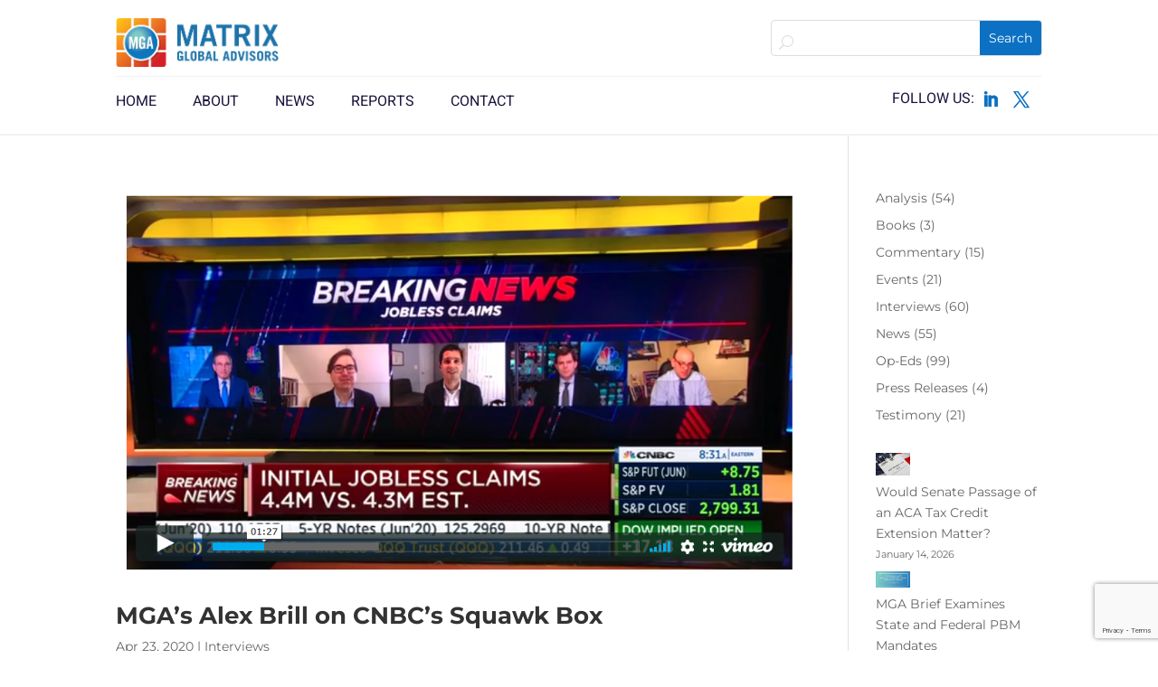

--- FILE ---
content_type: text/html; charset=utf-8
request_url: https://www.google.com/recaptcha/api2/anchor?ar=1&k=6LdDN6MfAAAAAAgDy5Z3kjZUS80fw16bBaSe_-0L&co=aHR0cHM6Ly9nZXRtZ2EuY29tOjQ0Mw..&hl=en&v=PoyoqOPhxBO7pBk68S4YbpHZ&size=invisible&anchor-ms=20000&execute-ms=30000&cb=bzu8vt13md58
body_size: 48504
content:
<!DOCTYPE HTML><html dir="ltr" lang="en"><head><meta http-equiv="Content-Type" content="text/html; charset=UTF-8">
<meta http-equiv="X-UA-Compatible" content="IE=edge">
<title>reCAPTCHA</title>
<style type="text/css">
/* cyrillic-ext */
@font-face {
  font-family: 'Roboto';
  font-style: normal;
  font-weight: 400;
  font-stretch: 100%;
  src: url(//fonts.gstatic.com/s/roboto/v48/KFO7CnqEu92Fr1ME7kSn66aGLdTylUAMa3GUBHMdazTgWw.woff2) format('woff2');
  unicode-range: U+0460-052F, U+1C80-1C8A, U+20B4, U+2DE0-2DFF, U+A640-A69F, U+FE2E-FE2F;
}
/* cyrillic */
@font-face {
  font-family: 'Roboto';
  font-style: normal;
  font-weight: 400;
  font-stretch: 100%;
  src: url(//fonts.gstatic.com/s/roboto/v48/KFO7CnqEu92Fr1ME7kSn66aGLdTylUAMa3iUBHMdazTgWw.woff2) format('woff2');
  unicode-range: U+0301, U+0400-045F, U+0490-0491, U+04B0-04B1, U+2116;
}
/* greek-ext */
@font-face {
  font-family: 'Roboto';
  font-style: normal;
  font-weight: 400;
  font-stretch: 100%;
  src: url(//fonts.gstatic.com/s/roboto/v48/KFO7CnqEu92Fr1ME7kSn66aGLdTylUAMa3CUBHMdazTgWw.woff2) format('woff2');
  unicode-range: U+1F00-1FFF;
}
/* greek */
@font-face {
  font-family: 'Roboto';
  font-style: normal;
  font-weight: 400;
  font-stretch: 100%;
  src: url(//fonts.gstatic.com/s/roboto/v48/KFO7CnqEu92Fr1ME7kSn66aGLdTylUAMa3-UBHMdazTgWw.woff2) format('woff2');
  unicode-range: U+0370-0377, U+037A-037F, U+0384-038A, U+038C, U+038E-03A1, U+03A3-03FF;
}
/* math */
@font-face {
  font-family: 'Roboto';
  font-style: normal;
  font-weight: 400;
  font-stretch: 100%;
  src: url(//fonts.gstatic.com/s/roboto/v48/KFO7CnqEu92Fr1ME7kSn66aGLdTylUAMawCUBHMdazTgWw.woff2) format('woff2');
  unicode-range: U+0302-0303, U+0305, U+0307-0308, U+0310, U+0312, U+0315, U+031A, U+0326-0327, U+032C, U+032F-0330, U+0332-0333, U+0338, U+033A, U+0346, U+034D, U+0391-03A1, U+03A3-03A9, U+03B1-03C9, U+03D1, U+03D5-03D6, U+03F0-03F1, U+03F4-03F5, U+2016-2017, U+2034-2038, U+203C, U+2040, U+2043, U+2047, U+2050, U+2057, U+205F, U+2070-2071, U+2074-208E, U+2090-209C, U+20D0-20DC, U+20E1, U+20E5-20EF, U+2100-2112, U+2114-2115, U+2117-2121, U+2123-214F, U+2190, U+2192, U+2194-21AE, U+21B0-21E5, U+21F1-21F2, U+21F4-2211, U+2213-2214, U+2216-22FF, U+2308-230B, U+2310, U+2319, U+231C-2321, U+2336-237A, U+237C, U+2395, U+239B-23B7, U+23D0, U+23DC-23E1, U+2474-2475, U+25AF, U+25B3, U+25B7, U+25BD, U+25C1, U+25CA, U+25CC, U+25FB, U+266D-266F, U+27C0-27FF, U+2900-2AFF, U+2B0E-2B11, U+2B30-2B4C, U+2BFE, U+3030, U+FF5B, U+FF5D, U+1D400-1D7FF, U+1EE00-1EEFF;
}
/* symbols */
@font-face {
  font-family: 'Roboto';
  font-style: normal;
  font-weight: 400;
  font-stretch: 100%;
  src: url(//fonts.gstatic.com/s/roboto/v48/KFO7CnqEu92Fr1ME7kSn66aGLdTylUAMaxKUBHMdazTgWw.woff2) format('woff2');
  unicode-range: U+0001-000C, U+000E-001F, U+007F-009F, U+20DD-20E0, U+20E2-20E4, U+2150-218F, U+2190, U+2192, U+2194-2199, U+21AF, U+21E6-21F0, U+21F3, U+2218-2219, U+2299, U+22C4-22C6, U+2300-243F, U+2440-244A, U+2460-24FF, U+25A0-27BF, U+2800-28FF, U+2921-2922, U+2981, U+29BF, U+29EB, U+2B00-2BFF, U+4DC0-4DFF, U+FFF9-FFFB, U+10140-1018E, U+10190-1019C, U+101A0, U+101D0-101FD, U+102E0-102FB, U+10E60-10E7E, U+1D2C0-1D2D3, U+1D2E0-1D37F, U+1F000-1F0FF, U+1F100-1F1AD, U+1F1E6-1F1FF, U+1F30D-1F30F, U+1F315, U+1F31C, U+1F31E, U+1F320-1F32C, U+1F336, U+1F378, U+1F37D, U+1F382, U+1F393-1F39F, U+1F3A7-1F3A8, U+1F3AC-1F3AF, U+1F3C2, U+1F3C4-1F3C6, U+1F3CA-1F3CE, U+1F3D4-1F3E0, U+1F3ED, U+1F3F1-1F3F3, U+1F3F5-1F3F7, U+1F408, U+1F415, U+1F41F, U+1F426, U+1F43F, U+1F441-1F442, U+1F444, U+1F446-1F449, U+1F44C-1F44E, U+1F453, U+1F46A, U+1F47D, U+1F4A3, U+1F4B0, U+1F4B3, U+1F4B9, U+1F4BB, U+1F4BF, U+1F4C8-1F4CB, U+1F4D6, U+1F4DA, U+1F4DF, U+1F4E3-1F4E6, U+1F4EA-1F4ED, U+1F4F7, U+1F4F9-1F4FB, U+1F4FD-1F4FE, U+1F503, U+1F507-1F50B, U+1F50D, U+1F512-1F513, U+1F53E-1F54A, U+1F54F-1F5FA, U+1F610, U+1F650-1F67F, U+1F687, U+1F68D, U+1F691, U+1F694, U+1F698, U+1F6AD, U+1F6B2, U+1F6B9-1F6BA, U+1F6BC, U+1F6C6-1F6CF, U+1F6D3-1F6D7, U+1F6E0-1F6EA, U+1F6F0-1F6F3, U+1F6F7-1F6FC, U+1F700-1F7FF, U+1F800-1F80B, U+1F810-1F847, U+1F850-1F859, U+1F860-1F887, U+1F890-1F8AD, U+1F8B0-1F8BB, U+1F8C0-1F8C1, U+1F900-1F90B, U+1F93B, U+1F946, U+1F984, U+1F996, U+1F9E9, U+1FA00-1FA6F, U+1FA70-1FA7C, U+1FA80-1FA89, U+1FA8F-1FAC6, U+1FACE-1FADC, U+1FADF-1FAE9, U+1FAF0-1FAF8, U+1FB00-1FBFF;
}
/* vietnamese */
@font-face {
  font-family: 'Roboto';
  font-style: normal;
  font-weight: 400;
  font-stretch: 100%;
  src: url(//fonts.gstatic.com/s/roboto/v48/KFO7CnqEu92Fr1ME7kSn66aGLdTylUAMa3OUBHMdazTgWw.woff2) format('woff2');
  unicode-range: U+0102-0103, U+0110-0111, U+0128-0129, U+0168-0169, U+01A0-01A1, U+01AF-01B0, U+0300-0301, U+0303-0304, U+0308-0309, U+0323, U+0329, U+1EA0-1EF9, U+20AB;
}
/* latin-ext */
@font-face {
  font-family: 'Roboto';
  font-style: normal;
  font-weight: 400;
  font-stretch: 100%;
  src: url(//fonts.gstatic.com/s/roboto/v48/KFO7CnqEu92Fr1ME7kSn66aGLdTylUAMa3KUBHMdazTgWw.woff2) format('woff2');
  unicode-range: U+0100-02BA, U+02BD-02C5, U+02C7-02CC, U+02CE-02D7, U+02DD-02FF, U+0304, U+0308, U+0329, U+1D00-1DBF, U+1E00-1E9F, U+1EF2-1EFF, U+2020, U+20A0-20AB, U+20AD-20C0, U+2113, U+2C60-2C7F, U+A720-A7FF;
}
/* latin */
@font-face {
  font-family: 'Roboto';
  font-style: normal;
  font-weight: 400;
  font-stretch: 100%;
  src: url(//fonts.gstatic.com/s/roboto/v48/KFO7CnqEu92Fr1ME7kSn66aGLdTylUAMa3yUBHMdazQ.woff2) format('woff2');
  unicode-range: U+0000-00FF, U+0131, U+0152-0153, U+02BB-02BC, U+02C6, U+02DA, U+02DC, U+0304, U+0308, U+0329, U+2000-206F, U+20AC, U+2122, U+2191, U+2193, U+2212, U+2215, U+FEFF, U+FFFD;
}
/* cyrillic-ext */
@font-face {
  font-family: 'Roboto';
  font-style: normal;
  font-weight: 500;
  font-stretch: 100%;
  src: url(//fonts.gstatic.com/s/roboto/v48/KFO7CnqEu92Fr1ME7kSn66aGLdTylUAMa3GUBHMdazTgWw.woff2) format('woff2');
  unicode-range: U+0460-052F, U+1C80-1C8A, U+20B4, U+2DE0-2DFF, U+A640-A69F, U+FE2E-FE2F;
}
/* cyrillic */
@font-face {
  font-family: 'Roboto';
  font-style: normal;
  font-weight: 500;
  font-stretch: 100%;
  src: url(//fonts.gstatic.com/s/roboto/v48/KFO7CnqEu92Fr1ME7kSn66aGLdTylUAMa3iUBHMdazTgWw.woff2) format('woff2');
  unicode-range: U+0301, U+0400-045F, U+0490-0491, U+04B0-04B1, U+2116;
}
/* greek-ext */
@font-face {
  font-family: 'Roboto';
  font-style: normal;
  font-weight: 500;
  font-stretch: 100%;
  src: url(//fonts.gstatic.com/s/roboto/v48/KFO7CnqEu92Fr1ME7kSn66aGLdTylUAMa3CUBHMdazTgWw.woff2) format('woff2');
  unicode-range: U+1F00-1FFF;
}
/* greek */
@font-face {
  font-family: 'Roboto';
  font-style: normal;
  font-weight: 500;
  font-stretch: 100%;
  src: url(//fonts.gstatic.com/s/roboto/v48/KFO7CnqEu92Fr1ME7kSn66aGLdTylUAMa3-UBHMdazTgWw.woff2) format('woff2');
  unicode-range: U+0370-0377, U+037A-037F, U+0384-038A, U+038C, U+038E-03A1, U+03A3-03FF;
}
/* math */
@font-face {
  font-family: 'Roboto';
  font-style: normal;
  font-weight: 500;
  font-stretch: 100%;
  src: url(//fonts.gstatic.com/s/roboto/v48/KFO7CnqEu92Fr1ME7kSn66aGLdTylUAMawCUBHMdazTgWw.woff2) format('woff2');
  unicode-range: U+0302-0303, U+0305, U+0307-0308, U+0310, U+0312, U+0315, U+031A, U+0326-0327, U+032C, U+032F-0330, U+0332-0333, U+0338, U+033A, U+0346, U+034D, U+0391-03A1, U+03A3-03A9, U+03B1-03C9, U+03D1, U+03D5-03D6, U+03F0-03F1, U+03F4-03F5, U+2016-2017, U+2034-2038, U+203C, U+2040, U+2043, U+2047, U+2050, U+2057, U+205F, U+2070-2071, U+2074-208E, U+2090-209C, U+20D0-20DC, U+20E1, U+20E5-20EF, U+2100-2112, U+2114-2115, U+2117-2121, U+2123-214F, U+2190, U+2192, U+2194-21AE, U+21B0-21E5, U+21F1-21F2, U+21F4-2211, U+2213-2214, U+2216-22FF, U+2308-230B, U+2310, U+2319, U+231C-2321, U+2336-237A, U+237C, U+2395, U+239B-23B7, U+23D0, U+23DC-23E1, U+2474-2475, U+25AF, U+25B3, U+25B7, U+25BD, U+25C1, U+25CA, U+25CC, U+25FB, U+266D-266F, U+27C0-27FF, U+2900-2AFF, U+2B0E-2B11, U+2B30-2B4C, U+2BFE, U+3030, U+FF5B, U+FF5D, U+1D400-1D7FF, U+1EE00-1EEFF;
}
/* symbols */
@font-face {
  font-family: 'Roboto';
  font-style: normal;
  font-weight: 500;
  font-stretch: 100%;
  src: url(//fonts.gstatic.com/s/roboto/v48/KFO7CnqEu92Fr1ME7kSn66aGLdTylUAMaxKUBHMdazTgWw.woff2) format('woff2');
  unicode-range: U+0001-000C, U+000E-001F, U+007F-009F, U+20DD-20E0, U+20E2-20E4, U+2150-218F, U+2190, U+2192, U+2194-2199, U+21AF, U+21E6-21F0, U+21F3, U+2218-2219, U+2299, U+22C4-22C6, U+2300-243F, U+2440-244A, U+2460-24FF, U+25A0-27BF, U+2800-28FF, U+2921-2922, U+2981, U+29BF, U+29EB, U+2B00-2BFF, U+4DC0-4DFF, U+FFF9-FFFB, U+10140-1018E, U+10190-1019C, U+101A0, U+101D0-101FD, U+102E0-102FB, U+10E60-10E7E, U+1D2C0-1D2D3, U+1D2E0-1D37F, U+1F000-1F0FF, U+1F100-1F1AD, U+1F1E6-1F1FF, U+1F30D-1F30F, U+1F315, U+1F31C, U+1F31E, U+1F320-1F32C, U+1F336, U+1F378, U+1F37D, U+1F382, U+1F393-1F39F, U+1F3A7-1F3A8, U+1F3AC-1F3AF, U+1F3C2, U+1F3C4-1F3C6, U+1F3CA-1F3CE, U+1F3D4-1F3E0, U+1F3ED, U+1F3F1-1F3F3, U+1F3F5-1F3F7, U+1F408, U+1F415, U+1F41F, U+1F426, U+1F43F, U+1F441-1F442, U+1F444, U+1F446-1F449, U+1F44C-1F44E, U+1F453, U+1F46A, U+1F47D, U+1F4A3, U+1F4B0, U+1F4B3, U+1F4B9, U+1F4BB, U+1F4BF, U+1F4C8-1F4CB, U+1F4D6, U+1F4DA, U+1F4DF, U+1F4E3-1F4E6, U+1F4EA-1F4ED, U+1F4F7, U+1F4F9-1F4FB, U+1F4FD-1F4FE, U+1F503, U+1F507-1F50B, U+1F50D, U+1F512-1F513, U+1F53E-1F54A, U+1F54F-1F5FA, U+1F610, U+1F650-1F67F, U+1F687, U+1F68D, U+1F691, U+1F694, U+1F698, U+1F6AD, U+1F6B2, U+1F6B9-1F6BA, U+1F6BC, U+1F6C6-1F6CF, U+1F6D3-1F6D7, U+1F6E0-1F6EA, U+1F6F0-1F6F3, U+1F6F7-1F6FC, U+1F700-1F7FF, U+1F800-1F80B, U+1F810-1F847, U+1F850-1F859, U+1F860-1F887, U+1F890-1F8AD, U+1F8B0-1F8BB, U+1F8C0-1F8C1, U+1F900-1F90B, U+1F93B, U+1F946, U+1F984, U+1F996, U+1F9E9, U+1FA00-1FA6F, U+1FA70-1FA7C, U+1FA80-1FA89, U+1FA8F-1FAC6, U+1FACE-1FADC, U+1FADF-1FAE9, U+1FAF0-1FAF8, U+1FB00-1FBFF;
}
/* vietnamese */
@font-face {
  font-family: 'Roboto';
  font-style: normal;
  font-weight: 500;
  font-stretch: 100%;
  src: url(//fonts.gstatic.com/s/roboto/v48/KFO7CnqEu92Fr1ME7kSn66aGLdTylUAMa3OUBHMdazTgWw.woff2) format('woff2');
  unicode-range: U+0102-0103, U+0110-0111, U+0128-0129, U+0168-0169, U+01A0-01A1, U+01AF-01B0, U+0300-0301, U+0303-0304, U+0308-0309, U+0323, U+0329, U+1EA0-1EF9, U+20AB;
}
/* latin-ext */
@font-face {
  font-family: 'Roboto';
  font-style: normal;
  font-weight: 500;
  font-stretch: 100%;
  src: url(//fonts.gstatic.com/s/roboto/v48/KFO7CnqEu92Fr1ME7kSn66aGLdTylUAMa3KUBHMdazTgWw.woff2) format('woff2');
  unicode-range: U+0100-02BA, U+02BD-02C5, U+02C7-02CC, U+02CE-02D7, U+02DD-02FF, U+0304, U+0308, U+0329, U+1D00-1DBF, U+1E00-1E9F, U+1EF2-1EFF, U+2020, U+20A0-20AB, U+20AD-20C0, U+2113, U+2C60-2C7F, U+A720-A7FF;
}
/* latin */
@font-face {
  font-family: 'Roboto';
  font-style: normal;
  font-weight: 500;
  font-stretch: 100%;
  src: url(//fonts.gstatic.com/s/roboto/v48/KFO7CnqEu92Fr1ME7kSn66aGLdTylUAMa3yUBHMdazQ.woff2) format('woff2');
  unicode-range: U+0000-00FF, U+0131, U+0152-0153, U+02BB-02BC, U+02C6, U+02DA, U+02DC, U+0304, U+0308, U+0329, U+2000-206F, U+20AC, U+2122, U+2191, U+2193, U+2212, U+2215, U+FEFF, U+FFFD;
}
/* cyrillic-ext */
@font-face {
  font-family: 'Roboto';
  font-style: normal;
  font-weight: 900;
  font-stretch: 100%;
  src: url(//fonts.gstatic.com/s/roboto/v48/KFO7CnqEu92Fr1ME7kSn66aGLdTylUAMa3GUBHMdazTgWw.woff2) format('woff2');
  unicode-range: U+0460-052F, U+1C80-1C8A, U+20B4, U+2DE0-2DFF, U+A640-A69F, U+FE2E-FE2F;
}
/* cyrillic */
@font-face {
  font-family: 'Roboto';
  font-style: normal;
  font-weight: 900;
  font-stretch: 100%;
  src: url(//fonts.gstatic.com/s/roboto/v48/KFO7CnqEu92Fr1ME7kSn66aGLdTylUAMa3iUBHMdazTgWw.woff2) format('woff2');
  unicode-range: U+0301, U+0400-045F, U+0490-0491, U+04B0-04B1, U+2116;
}
/* greek-ext */
@font-face {
  font-family: 'Roboto';
  font-style: normal;
  font-weight: 900;
  font-stretch: 100%;
  src: url(//fonts.gstatic.com/s/roboto/v48/KFO7CnqEu92Fr1ME7kSn66aGLdTylUAMa3CUBHMdazTgWw.woff2) format('woff2');
  unicode-range: U+1F00-1FFF;
}
/* greek */
@font-face {
  font-family: 'Roboto';
  font-style: normal;
  font-weight: 900;
  font-stretch: 100%;
  src: url(//fonts.gstatic.com/s/roboto/v48/KFO7CnqEu92Fr1ME7kSn66aGLdTylUAMa3-UBHMdazTgWw.woff2) format('woff2');
  unicode-range: U+0370-0377, U+037A-037F, U+0384-038A, U+038C, U+038E-03A1, U+03A3-03FF;
}
/* math */
@font-face {
  font-family: 'Roboto';
  font-style: normal;
  font-weight: 900;
  font-stretch: 100%;
  src: url(//fonts.gstatic.com/s/roboto/v48/KFO7CnqEu92Fr1ME7kSn66aGLdTylUAMawCUBHMdazTgWw.woff2) format('woff2');
  unicode-range: U+0302-0303, U+0305, U+0307-0308, U+0310, U+0312, U+0315, U+031A, U+0326-0327, U+032C, U+032F-0330, U+0332-0333, U+0338, U+033A, U+0346, U+034D, U+0391-03A1, U+03A3-03A9, U+03B1-03C9, U+03D1, U+03D5-03D6, U+03F0-03F1, U+03F4-03F5, U+2016-2017, U+2034-2038, U+203C, U+2040, U+2043, U+2047, U+2050, U+2057, U+205F, U+2070-2071, U+2074-208E, U+2090-209C, U+20D0-20DC, U+20E1, U+20E5-20EF, U+2100-2112, U+2114-2115, U+2117-2121, U+2123-214F, U+2190, U+2192, U+2194-21AE, U+21B0-21E5, U+21F1-21F2, U+21F4-2211, U+2213-2214, U+2216-22FF, U+2308-230B, U+2310, U+2319, U+231C-2321, U+2336-237A, U+237C, U+2395, U+239B-23B7, U+23D0, U+23DC-23E1, U+2474-2475, U+25AF, U+25B3, U+25B7, U+25BD, U+25C1, U+25CA, U+25CC, U+25FB, U+266D-266F, U+27C0-27FF, U+2900-2AFF, U+2B0E-2B11, U+2B30-2B4C, U+2BFE, U+3030, U+FF5B, U+FF5D, U+1D400-1D7FF, U+1EE00-1EEFF;
}
/* symbols */
@font-face {
  font-family: 'Roboto';
  font-style: normal;
  font-weight: 900;
  font-stretch: 100%;
  src: url(//fonts.gstatic.com/s/roboto/v48/KFO7CnqEu92Fr1ME7kSn66aGLdTylUAMaxKUBHMdazTgWw.woff2) format('woff2');
  unicode-range: U+0001-000C, U+000E-001F, U+007F-009F, U+20DD-20E0, U+20E2-20E4, U+2150-218F, U+2190, U+2192, U+2194-2199, U+21AF, U+21E6-21F0, U+21F3, U+2218-2219, U+2299, U+22C4-22C6, U+2300-243F, U+2440-244A, U+2460-24FF, U+25A0-27BF, U+2800-28FF, U+2921-2922, U+2981, U+29BF, U+29EB, U+2B00-2BFF, U+4DC0-4DFF, U+FFF9-FFFB, U+10140-1018E, U+10190-1019C, U+101A0, U+101D0-101FD, U+102E0-102FB, U+10E60-10E7E, U+1D2C0-1D2D3, U+1D2E0-1D37F, U+1F000-1F0FF, U+1F100-1F1AD, U+1F1E6-1F1FF, U+1F30D-1F30F, U+1F315, U+1F31C, U+1F31E, U+1F320-1F32C, U+1F336, U+1F378, U+1F37D, U+1F382, U+1F393-1F39F, U+1F3A7-1F3A8, U+1F3AC-1F3AF, U+1F3C2, U+1F3C4-1F3C6, U+1F3CA-1F3CE, U+1F3D4-1F3E0, U+1F3ED, U+1F3F1-1F3F3, U+1F3F5-1F3F7, U+1F408, U+1F415, U+1F41F, U+1F426, U+1F43F, U+1F441-1F442, U+1F444, U+1F446-1F449, U+1F44C-1F44E, U+1F453, U+1F46A, U+1F47D, U+1F4A3, U+1F4B0, U+1F4B3, U+1F4B9, U+1F4BB, U+1F4BF, U+1F4C8-1F4CB, U+1F4D6, U+1F4DA, U+1F4DF, U+1F4E3-1F4E6, U+1F4EA-1F4ED, U+1F4F7, U+1F4F9-1F4FB, U+1F4FD-1F4FE, U+1F503, U+1F507-1F50B, U+1F50D, U+1F512-1F513, U+1F53E-1F54A, U+1F54F-1F5FA, U+1F610, U+1F650-1F67F, U+1F687, U+1F68D, U+1F691, U+1F694, U+1F698, U+1F6AD, U+1F6B2, U+1F6B9-1F6BA, U+1F6BC, U+1F6C6-1F6CF, U+1F6D3-1F6D7, U+1F6E0-1F6EA, U+1F6F0-1F6F3, U+1F6F7-1F6FC, U+1F700-1F7FF, U+1F800-1F80B, U+1F810-1F847, U+1F850-1F859, U+1F860-1F887, U+1F890-1F8AD, U+1F8B0-1F8BB, U+1F8C0-1F8C1, U+1F900-1F90B, U+1F93B, U+1F946, U+1F984, U+1F996, U+1F9E9, U+1FA00-1FA6F, U+1FA70-1FA7C, U+1FA80-1FA89, U+1FA8F-1FAC6, U+1FACE-1FADC, U+1FADF-1FAE9, U+1FAF0-1FAF8, U+1FB00-1FBFF;
}
/* vietnamese */
@font-face {
  font-family: 'Roboto';
  font-style: normal;
  font-weight: 900;
  font-stretch: 100%;
  src: url(//fonts.gstatic.com/s/roboto/v48/KFO7CnqEu92Fr1ME7kSn66aGLdTylUAMa3OUBHMdazTgWw.woff2) format('woff2');
  unicode-range: U+0102-0103, U+0110-0111, U+0128-0129, U+0168-0169, U+01A0-01A1, U+01AF-01B0, U+0300-0301, U+0303-0304, U+0308-0309, U+0323, U+0329, U+1EA0-1EF9, U+20AB;
}
/* latin-ext */
@font-face {
  font-family: 'Roboto';
  font-style: normal;
  font-weight: 900;
  font-stretch: 100%;
  src: url(//fonts.gstatic.com/s/roboto/v48/KFO7CnqEu92Fr1ME7kSn66aGLdTylUAMa3KUBHMdazTgWw.woff2) format('woff2');
  unicode-range: U+0100-02BA, U+02BD-02C5, U+02C7-02CC, U+02CE-02D7, U+02DD-02FF, U+0304, U+0308, U+0329, U+1D00-1DBF, U+1E00-1E9F, U+1EF2-1EFF, U+2020, U+20A0-20AB, U+20AD-20C0, U+2113, U+2C60-2C7F, U+A720-A7FF;
}
/* latin */
@font-face {
  font-family: 'Roboto';
  font-style: normal;
  font-weight: 900;
  font-stretch: 100%;
  src: url(//fonts.gstatic.com/s/roboto/v48/KFO7CnqEu92Fr1ME7kSn66aGLdTylUAMa3yUBHMdazQ.woff2) format('woff2');
  unicode-range: U+0000-00FF, U+0131, U+0152-0153, U+02BB-02BC, U+02C6, U+02DA, U+02DC, U+0304, U+0308, U+0329, U+2000-206F, U+20AC, U+2122, U+2191, U+2193, U+2212, U+2215, U+FEFF, U+FFFD;
}

</style>
<link rel="stylesheet" type="text/css" href="https://www.gstatic.com/recaptcha/releases/PoyoqOPhxBO7pBk68S4YbpHZ/styles__ltr.css">
<script nonce="Zs74xC9d5jcIrj2G9XkYlw" type="text/javascript">window['__recaptcha_api'] = 'https://www.google.com/recaptcha/api2/';</script>
<script type="text/javascript" src="https://www.gstatic.com/recaptcha/releases/PoyoqOPhxBO7pBk68S4YbpHZ/recaptcha__en.js" nonce="Zs74xC9d5jcIrj2G9XkYlw">
      
    </script></head>
<body><div id="rc-anchor-alert" class="rc-anchor-alert"></div>
<input type="hidden" id="recaptcha-token" value="[base64]">
<script type="text/javascript" nonce="Zs74xC9d5jcIrj2G9XkYlw">
      recaptcha.anchor.Main.init("[\x22ainput\x22,[\x22bgdata\x22,\x22\x22,\[base64]/[base64]/[base64]/bmV3IHJbeF0oY1swXSk6RT09Mj9uZXcgclt4XShjWzBdLGNbMV0pOkU9PTM/bmV3IHJbeF0oY1swXSxjWzFdLGNbMl0pOkU9PTQ/[base64]/[base64]/[base64]/[base64]/[base64]/[base64]/[base64]/[base64]\x22,\[base64]\x22,\x22bsKSw6bCtAVJFVHDrw4swqAyw6TDq8OjZg5hwrzCu0lxw6jCl8OwD8OlVsKvRApUw4rDkzrCr1nConF9ScKqw6BlaTEbwqJofibCkzcKesK8wobCrxFWw43CgDfCj8OXwqjDiArDl8K3MMKzw5/[base64]/[base64]/w5Mnwo/CqsKJC1QjwrZSRgtrwr9jBMOewpdjdMOKwoXClHl2wpXDo8O7w6kxQyN9N8OKfStrwr9UKsKEw6rCh8KWw4AvwoDDmWNewq9OwpVdRwoIAsOYFk/[base64]/ChMOqw68qUHl2PcK0IwnCnCbCoEURwrHDt8O3w5jDgizDpyB8HAVHd8KlwqstPMOBw71Rwrt5KcKPwprDosOvw5oRw6XCgQp8CAvCpcODw5JBXcKDw5DDhMKDw5bCogo/woRmWiUuUmoCw7lOwolnw7QAYcKAOcOdw4/DnG5GIcOjw6vDvsOBE3dsw6nDonjDvU3DnjHCmcOIVyB5NcOoWsOjw75Jw5fChnXCssK2wqTCsMOZw7g2UUFoU8KUfQ3CncOZHxA9wqQVworDk8O1w5TClcO8wq/Cnxl1w5PCjMK/w4N+w6HDqQhawpbDisKOwpdxwrseK8KnQ8O2w5PDo2hBaRJUwqvDmsKewrfClU/[base64]/DvsOgHyrDpEnCgBMYw5HCgsKmGsKhwrExw5FfworCsMO8WcOeOBPCtsK4w7LDhQ/Cl0fDn8KXw75dKsOpTX0xbcKNBsKfF8KdGGAYMMKOw48CInDCl8KZb8Okw4wtwpAaZ1NXw5tLw5DDt8KjbcOPwrxJw7DCrMKBwqXDghgjWcK3wq/CpVHDhcO3w5IQwoNow47Cm8OMw67CtRlqwqpLwplQw4jCiBnDmjhqfX9WMcK1w74rWcOYwq/Dt03DlsKZw5dFTMK7dXfCscO1CCQ5Ewo0wp4nw4ZhNB/DqMOOSxDDh8KiDAU+wo9oU8KRw6/Chz7Dg3vCqjbDi8K6wpjCpcO5bMKGSUXDk2lKw5ljS8Ohw4QXw5BQDsOeAUHDgMK/VMOewqHDmcKhWUcbCMKlw7TDvW13w5fCsEDCnMO0O8OcFD7DpSPDoWbCgMOGNHDDhlEzwoJTLEpYC8OQw6Z5H8K9wqLCtk/Dmy7DkcKRwq/CpSx/[base64]/DsnJywowFw6ATwpNrwpMew5dNZMKfYMK4w5bDpcOMC8KtFB/DiCUkdMOVwoPDiMOdw4VqZsOgEcOuwrnDjsO7XVFLwrzDgl/DtsOPAsODwq/CnzjCmh1VfcONPSx1PcOsw4Jlw5EywrfCm8OzHiZdw6jCrhTDisKWWAJWw4bCmwfCi8OwwpzDu3DCljAFIHfCnDQOBMKZwrHCrTjDjcOcMg3CmCRXBGRQcsKgaF7ClsOQwrhTwqwqw4xTAsKJwpvDp8OCwrXDnHrCqn0gPMKwMsOlA1/CoMOxXQoCRsOKDE1/ExTDiMO7wozDg1zDuMKww4Yhw7Uzwrgrwqg6SVbCm8OXPMKaC8OYD8KCXcKrwpcmw5dQUxkAU2Jmw4DDkWvDnXtHwp3CpsKrdQkrEzDDkcKtHDdCOcKeLhvCq8OeAhwsw6VLwpXDgsKZR3XDmm/[base64]/[base64]/GMKPMApuIcKbw4zDlsOjw7PCiyBuw4UbR8OudsODVw/Cjn13w4l4E0LDt1/CncOaw6LCo1R2aifDnTZmU8OdwqkGNjd+dTlORlBOPm7CtE3CicKwVSzDoxDDnTzChw7DkD3DqBbCiirDlcODGsK7PhXDh8OYQRY9Gj5WPhPCpWR1awhIZ8Kuw7zDjcOsP8OiTMONPsKJXiorImk/w6TCmsO1Ix14wo/DmF/[base64]/ChsOwwpd/wozDtglJwrkWwqfCmAvCpBZEwqnDrRbCnMKAWSl5UwrCo8KvUMOSwq43VMK1wqzCmR3Cl8KoG8KcM2LDhyMqw4jCiQvCg2UMc8K+w7LDlm3ClMOhAsK3Vig6XMOmw70KJS3ChHnCvHV3ZsOhHcO9wo/DgSPDssKfdDzDtiDDnEA2YcKgwoTCnB3CiT3Com/Du0DDuUvCs0RMAjzCi8KlH8OVw5rCg8O8ZxYbwrTDtsOJwqQXcjoKFMKqwr95NcOZw5d3w7zChsK2A3UnwoTDpRQAw5bChFdpwqxUwr5dQC7CssOTw57DtsK7Tw/DuUDDpMKuKsOrw55rQGnDrl/Du3gwCsOgw45OEMOTLALCtXTDizNPw59nKRjDqsKuwrU1wr/[base64]/[base64]/w47CnyFKY8K6DsKJVsOHLzjDsE3Cg8OkwobDg8KawrzDocOzY8K3wqElbMKYw7Euw6bDmHgOwpZSwq/[base64]/DhcO8w5p1w4nDisK+IkM3wqBgQ8OrVMKaQCHDqClPwqhcw6zCucKxOMOHCxITw67Ci2BLw73DqsOUwrbConsJQBDDisKAw45uKFBkPMOLPl1rwpcqw5p6VUPDmcOVO8OVwp5Uw7pcwoobw5ZFwpouw4/Cn0bCkEMCNsOVIz8VZMOBFcOTUlLCtQAqMkNrNQgXTcK3wqtGw7oowrrDlsOTD8KkLMOyw6vCi8OlVk/DksKjw5bDi0QGwoRmw63Cn8KjL8KyLMObLS5Gwo12c8OJSX8xwp7DnDDDmVpvwptgEgLCicOEBUM7GizDnMONwoEEMcKLwo7CncOUw5vDqEMEWmXCicKiwrvDr0AKwqXDm8OBwqwHwqXDlsK/wpjCp8KQUW0AwrTCvE7DsHEywr7CgcKCwoIzMMKzw5lVBcKiwq0HPMKrwrPCt8KwVMOpAsKyw6vCvF/Dh8Kzwqgua8OzOcK/RMOuw5zCj8O3N8OAQwbCvToPw5hxw7LDp8K/GcOKGcO/GsOEEG0oBA/CjzTCrsK3Izpsw4chw5vDi2Y5F13CtAdYJ8OeP8Ofw7zDjMO0wrjCiSTCj0jDlHE0w6XCqjbCosOcwoTDmCPDk8KUwoBEw5tZw7hRw6JlagDCmDXCplw5w5zDmCtEFcKfwogEwrw6KsKNw4/Dj8OAPMKIw6vDsFfCmBLCpATDoMKHKj0awodwanwBw6PDmXQGRBbCvcKDG8KVFBLDpcOCTsKuD8KGV3PDhBfCmsOuX0sgSsOATcK8w6rDqnnDnDYEwprCksKETsOdw4DCqWHDu8O1w5jDr8KYGMOQwqXCoRtWw4l/[base64]/DnmNjKCI0w5BcElQZRnDCuMKKwoUrTXkWbmt/wqLCjVfDkGzDhG3CnyDDtsKEbREIw5fDigJYw6PCu8OpDHHDq8OPccO1wq52WcKuw4RuLxLDjG3Dl1rDoFREwpVRw5crU8KFwr4QwoxxLhh+w4XCiDnChnExw7tBVCnCnsOVQnEYwpUGTcOSCMOKwpnDsMOCIlI/[base64]/wosSw4DDosOsfgbDoCnDlzzCoMOtFiXCm8OIw47Co3fCmMOcw4PDqBEJwp/CgMK8Jwlpwooxw6sZGB/DpAFePsOcw6dpwpDDu0o1wo1dJMOUQMK2w6XChMKewqbCilgjwrRIwqrCj8OywrzDvGDDhMODK8KrwqfCgnZCI0YnEwnCkMKowol3w6VVwq8hNMKiIcKow5bDmwvCiB8Ew7NRNkTDqcKSw7QYeF5EBsKKwpslT8OXVHxGw78awohOBCHCnMOqw4/CrMOvPAJYwqLDosKOwo/CvAfDk2zDg0jCvMOOw61dw6wlwrLDoBfChm4ywrE2biXDl8K1GCjDhsKtLjfCocOTSsOBeE/[base64]/DvwHDosKHw5TDksO6bsOkwpHCrcKxwqfCsRhCwqkpf8Odwos8wqllw7bCrcO4MmnCpUvCgQBSwoEhPcOkwrnDhcK4WcOLw5LCsMKew5xpPnPDiMKawrvDrcOWf2bDpkRDwq3DoDIRw7jChnfDp0dyVmFWU8O+P2VkdgjDjWPCqcO0woTClsOfERTDkV/CtSU8VgrCg8OSw69Cw4pewq9/[base64]/JSjDsMORf2tZFHUnc8OyNEYPw7deC8ORw7/CkQhfL3HCkVnCoA47fcKBwo9pVlM8RBnClMKXw7JKK8K0WcOLZAAXw6lZwrXChRLCjsKUw7vDt8OEw5jDjzIpw6nCr1U8w57DisKhQcOXw7LCk8K8J3zDgMKDU8K/NcKNw4t0HsOsaWXDtMKIFGLDoMO/wq3DnsODOcK/[base64]/Dq1Zzw53CvMOXI8K5wrvCgsOPRi1sw7jDi2BSwq7CqcOtJ38zDMO2bgfCpMOVw4jDr1xpdsKQUnPDg8KVLhw+EcKlOktlw4TCn0k3w5RWLCjDtcK3wpXDvMOYwrnDvsOidsOOw7bCtsKSacO8w7/Dt8KZwp7Dr0BJFMOHwpbDpMKRw4YsMwcHdMOxw7rDlQJow6Vxw6LDrkh4wqfDhHnClsK8wqXDlsOswprCscKhecOXL8KHfcOHw55xwrZsw4h8wqjDisO/w40vU8KQb1HDuRzCqhPDk8KdwrnDvirCpcKVe2hVYjrDoGzDlMOCWMKLQWDCq8KbOHw2AMOPe0HCmsK8MMOBw6BaYWZDw6TDisKywprDkh9twrfDoMOPaMKaesOsAxzDqEF4VD/Dvm/Dqi/[base64]/[base64]/woXDk8KTBgsiO8KWw4doPwjCqQrDh8K9wqNgwpzCvGXCscKhwpoEJB4Bw4ZYw7/Co8KEAcK9w5XDp8Ohw6oYw4bDn8OCw6xKdMKQwro7wpDCjwM4Oz80w6nDl1Abw7jCocKpDsOywoN3CcOUfMOmwrMMwrLDoMO5wq3DikDDiAXDsjPChgzClcOcSWPDmcO/[base64]/[base64]/CpMOaSCzCq2zDnUIyTsO7wo3DmsKEw713w45Mw5xac8OGaMK0ccKkwpEGcsKzwqIxAFrCkMKhT8OIwpjCgcOAb8K/KiLDsXxsw7o0T2HChTYdP8KMwrrDuj3Dkz9lB8OccF3CuCfCsMORbcOewojDllglBcK2DsKnwr8uwqHDkV7DnDE4w4XDgMKCWMOFHcOsw5Zqw4ZBdcOHPBkgw5UKCRDDnMKsw55WBsOrwpPDnVtnK8Olwq/Co8O0w7rDnXcWfcK5MsKswq4RBEgrw70cwofDgsKvwpQ6WybCpSXDncKaw5FTwptSwoHCghpWGcORYhBhw6PDp07Dm8Odw4ZgwprCqMOLDFxjTsOiwp7DmMKdYMOdw79Awpsww5lbasONw7fCncKMw6/CpsOowrYlVsOuLm3CtStrw6E7w6tRCcKiAjpdNjzCsMKxZy1OEk94wq4PwqTChjfCkEI+wrMYEcOSQ8OmwrtlUcKYPlcXwonCtsKQacO3wovDoGNWP8K4w7DCiMOWfzHDnsOWAsOaw7rDuMKvJsOWcsO/woHDnVEEw48SwpnDgX1hesOBVQ5EwqnCrgvCjcOWYsOzYcOkw4zCgcO/[base64]/w4LDuRNBw7nCpMOBOkNqw5rCjMOnR33CinAHw6tAbMKAXMK7w5PDvn/CtcKtwrjCh8OgwrJuUsOVwpbCkD1qw4HCicO7UTDDmTxxBQTCvG/DscKGw5tFNzTDpj/DqcOfwrRLwo7DtF7CkCUfwrvCnSfCl8OuMkAAOjbCmR/Ds8O9wqPDvcK7ZivDtlXDjsK7UsOaw73DgUNUwpMgNMKiMwtUW8Ohw4o8woXCknlASsOTGDJ0w4bDtMKowrvCpcO3wpHChcKywq4zAsK0w5B1wqzCtcOUK0E/woPDn8KBwqfDuMKkZ8KFwrYJMAs7w6M7w6ANAjNcwr8UK8KBw7gHFkbCuBpecSXCo8K5w5vCncOcw55gbGTCpAfDqx/DksOycjbDhSvDpMK9w69Pw7DDmsKZW8KXwpskExVhwpbDkMKCJwdkL8OBQsOzJ3zCjMOawpo4SMO/GQAkw5/CiMOJZcOBw7fCokXComUoZS44IVfDlcKBw5TCvX8bJsODN8OIw7LDjsOBL8Oqw5gnOMOCwr8ww55SwpnCoMO+KMKawpbDnMOvXMOLw4nDgcOpw5nDrm/DhQJMw4hgOsKpwqDCmMKxQsK/w7rDnsOnYz5jw7vCtsO9KMKrcsKkwqgWVcOFEcKTw4tuLMKCRhoHwp/CosOpIR1XIcKCwqTDujZQdxTCpsKKGMKIbF8LV0rDg8KrDQNBPXAXEMOgbV3Ds8K/[base64]/[base64]/DskjDl1fCkzdCwqDCtQ8LZ8KGw7V3YMOgPyk/JBBLEcOwwqLDlMKkw5LCmcKFeMO/MUgRMMKiZlkfwr/DmMOPw5/CvsO/w7wjw7xDdcOHw6bDilrDkE0ywqJ2w6ljwo3CgWk4H3JHwoh2w5TCi8K/MUAQdsO+w6YDG24EwqB/w4MXD3wQwr/CiXTDgXMJacKoaRzCtcOmLFNyLWLDmMOUwr7CmBUKT8O9wqDCpzkOCFfDvzvDunIrwrNYLcKaw4zDn8KVBxFWw4zCty3Crxxjw40iw5zCtDlKYRsHwoXCpMKpDMKsKTfCkXrDl8KgwoDDmH5EVcKQVXTDgCLCmcO9wrpGbDbCl8OGU0cOKybChMKdwo5rwpHDu8O/wrbCm8OJwo/CnD7ClWs7Lmlrw4/DuMOnTz7CnMOawo8/w4TCmcOjwpfDkcO0w5TCgsK0wpvCrcKJS8OLbcK6w4/DnFdUw5jCoAcIa8ONCgsbA8Oaw4QPwo1CwpLCocORL0olwpM0TcOEwqtXw7vCrDTCiHLCtlo9wofCnkhWw4dUFU7Ci1XDp8OTZcOLBRIHY8KNR8OoKEHDhhDCv8KXVD/[base64]/[base64]/wp0yw43DnAwDw74qPTkTZMKEw7LDghrCqi3CgwlBw4HCosOQN0bCjDhHeFDCumHCh1NEwqkzw4HCk8Khw63CrmPDgsKEw5TCqMOSw5ZLOcOQKMOUNgVbGH8OR8Kcw4dQw4N6wqImw7Itw4lBw5glw5fDkMKFXDdYwpIxQQ7Dl8OERMKEw4TDrMKeI8O+SC/[base64]/DtMOIchTCnwbCr1/Dg1NLw5PDtU4rci8PA8KVOsKSw4PDocKXFMOlwpAbdMKqwrHDg8KOw4rDncK+wp/CnzHCnjTDq2JJBX/[base64]/wpjCsQfDt8KHwonCjiFTwrdbw6zCrMKRwqjCiH/[base64]/fFIWdQDCniPCtMOiGcK8S0LClzFkdsKdw49Lw6xiwrfDocOuwpnCnMK+BcOxSCzDk8OqwrzCpF9YwpU3ccKUw7lNfMOGNVzDlhDCpA4pN8KhM17DvsKswrnCiy7Coj/Ci8KXbVdrwqzCnyzCg1bCixRWJMOXZMOWJRrDoMKrwqzDpMKBeATChEwwG8OVSsOywop7w4LChsOcKcKYw5PCnTTCtyzClHc/[base64]/Ds8KIaT7DjGDDkEjCiMKpw6HDnMKqBEHDohAiwqIcw7kVwqxkwpEXQ8KUBFR2GlTCr8Kqw7Byw6EtCsO5w7RGw7rCsVjCmMKqb8K8w6bCmsOpDMKowpTCmsO8YsOQdsKkw73DssOhw4wWw7cVwo/DuFw2wrDCnRLDssKNwpFKw6nCpMOHTlfCgMOkFBHDrW3CpcOMOCjCgMOLw7/CtF44wppaw5N7OMKNIE1TTQsCw71Qw6fDvTggTMKRTMKSdcOXwrvCtMOOHRXChsO3fMKhGMKuwqY8w6VswqrDrMO1w6l0wq3DhcKIwrwuwpjDqE/[base64]/ClcO9BD7CqRLDtsOlw7t1HWTDnElbwp0Bw7BsGULDtcOxw5dgMG7CqMKhThjDoGJPw6DChzLCslbDgRQgw7/DvhXDrERcD3o3w7nCkyTCuMKceRZjY8OLG3jDvcOvw63DsBPCg8K3fURRw7dAwopUTzPCgS/[base64]/wr3DuhIKwqARXGPCrMOTwpzCqjbCoAnDniEZw47DocKZw5gdwq5kZkLClcKkw7LCjsKvbMOuO8Oxwopnw5cwTCTDjcK+wp3ClzYPfnjDr8ODcMK2w6B3wqnDulVlOcKJJ8KnahDCmVwjOlnDiGvDpsOFwrsVUMKjecKAwpx/[base64]/wrrDjAvChsO7wrkww6rCu8ONwp3Ct8KBwpDDlcKfw6d/w6rDncOZdU46R8KbwoPDqsOvwoopFg1uwoBWBh7CpwTCoMKLw7PCscKACMK9SFHDiUYQwpU4wrdnwoXCkjzDo8O/bwPDnkzDuMKdwpTDpBzDrl7CqcOww74ZHSbCj0cswpxFw7dCw7tMdMOSCAVHw7/CgMOSw6TCsizDkyPCm2XCh0rCoxRxdcOjL3xsDcKswq7Cli0RwqnCig3Dt8OZbMKmcl3Dh8KIwr/CnBvDkTAYw77CrRkRbUFiwqF2LsKuAcK9w7HDhmbCgGrCtcKwWcK8DBxTTwFWw4TDo8KCw4nCnkNDZwzDvjAdJsKeXh5zIznDik3DiDsswpUYwoRrSMKMwrZnw60vwqtsVMOeT2MdGA/CmAnCs2g7VRFkeAzCusOpw7Utw6vClMO+w5FBw7LDqcKIMxolw7jCuQvCm19pdMOOSsKJwp/CpsKRworCscOxcX/DgcObT3rDvjViW0BWwoVNwpckw6/CjcKJwpHCn8Kqw5MKWzPDsmcOw6/[base64]/TMK+PMKDwr/[base64]/w59HA1zCpy3CtmjCvH7CqMOnTRfDpsOMQcKBw6EXZMKgOjPCi8KsMz0fccKiJwx+w4hmdMK1Uw/DrMOawoTCmQNrdsKLZxJgwoIzw4/Dl8ODEsKjA8Oww4QHw4/DiMOfwr/CpiIDWcKrwoZMw6/[base64]/MMOAw5HCkXXDmsOqTV5Qw7gjX01Yw7rDs8OLw6EtwrEsw5Flwq7DkTsSfFDCo0cPa8KJFcKXwrHDvBvCswTCoQIDUcK1woVZFzrCiMOwwpLCmw7CucOjw5DDmWtYLALDljbDssKnw6R0w6XDv2Ftw6/DvFsqwpvDnko3bsKqXcKKCMKgwr5tw6fDsMOhOknDszTDmG3CiUbDkR/[base64]/[base64]/[base64]/CpMOgw5tmQRsawp/DjhrChcOlw7d3w7/CrxfDhRtEaRfDghPDlDwsLm7DuCjCnMK1wofCg8Ktw40TXcO+HcOvw5/DlQvCkVDCpknDgBzDlyjCnsObw4ZOwrZFw6t2RAfCgsOZwp3DusKGw5TCsHrDhcKWw5lUJiAFwrAfw6klEB3CisOQw5cqw4l2bzPDkcO9PMK7dHd6wrdvKRDDg8KhwoTDs8OyeXXCgg/[base64]/[base64]/[base64]/[base64]/[base64]/DjyPDisK4VMKFwpIvwrB+Ulx7wrXCrVxBw74nNVhlw65eCMKIDijCslBCwoEAfsKZB8KHwqc5w4fDj8OydMOaCsOfR18ew7fDhMKhd1xgf8KAwrYqwovDqSzCr1XDu8KSw54yRQoobHUswqthw5I/w5hlw5d6CEwUF2vCgTwdwoo5wol1w7XCrMOXw7fCoyXCnMKmGhLCmTHDvMK9wp5OwrE+eWPCiMKLEiFRb0I9USbDrh1xwrbDgsKEMsOeecOncSYzwpg9wp/[base64]/CgWrDsMKUWTkewoJ0w4fCshQ9Q8KYAj3CoyMIw6nCrE8rYsOXwo7DgA0QazHCscK0bhsxLC/Cnmxawrd2w4NpZB9Ywr0/BMOELsKnKTINLFRVw5bDpcKOSXXDhRcKUnTDuXl9HsK5BcKDwpN1X19Lw5ECw4LCmC/CqMK+wrVlbn7DhMKjXGjCoAwmw4ZUTD9uKh1ewq3DtsOIw7nCm8KMw6fDiUbCqVNLHMKkwpJqVsKZCU/[base64]/ChRJ+w47DisKew6l4esOowpPDoMKYwpjDpXfDsyUTfRXCp8OqSFgtw795wpdYw77Dq1QAZcKfbycva1/[base64]/[base64]/DmgTDuMKBwpjDl0TDucOew4B0wpnDmGfDsmAmw5xxQ8KHKsKxV3HDhsKYwrocAcKDfS0QVcOGwo1Cw5fDinjDscOMwq4XLnh+w4EoUzFtw4wRVMOEDlXDgsKzTWTCusKuNcKuYxPChB7DtsOzw57CkcOJPWR4wpN6wpEwfkN6PcKdCcKkwq/DgcO8LGjDnMKSwrUDwoMVw7lbwprCh8KgYcOQw5zDt2HDmEvDicKwIcKAOjcOwrPDhMK/wpDDlDhlw6fCoMKLw4EfLsOFI8OdM8OZXy93F8OFw4fCv0YseMOicHssRS/[base64]/Dg8OQCMOcwqfCtcK2wrzDlMOCw6jDokwkdMK8eXXDuzY6w5vCvE98w5dAGXfClxvCoHTCj8KHXcOvDcOacsORRzhhIV01wpB9MMKRw4vCnWciw78Mw5DDvMKwdcKHw4R5w7XDhB/CsjwcFS7DrknCpx0yw6hCw4ZUVmnCosO/w4zDisK2wpABw6rDmcOWw75+wpspYcOcGcOROcK4aMObw4PCvcO4w77ClMKYAFFgNztIw6HDqsKMIwnCjVJVVMOxHcK9wqbCpsKzHcOTQ8KBwonDp8Ovw5/DkMONPhlxw70YwoxEJ8OeDsOsf8KXw6NHNMOuW0jCvlvDo8Kjwq4MTF7CvzbDh8KJO8OneMO6EsO+w5NcGsKdVjA/[base64]/DlMOCw5hsHS3CrsKdPcKDwpzCkgoSw6TCr8OfwosNKsORwoNtXMOQJivCjcK8J0DDr3fCkxTDvgnDpsOjw4U0wp3DqXZuMDB8wqDDh0DCpRF6HWE2EMOqcMK3YXjDocOOJmU/JjnClmPChsOxwrUjwpzCjsK9wo8Aw6s/w4nCkR/DkMKnc1nCnnPCn0Uyw4nDq8Kww6VTW8KAw6jCpWkhwr3ClsK2woJNw7fCsmU7OsOGGiDDl8K+Z8OOw4I+w5RuL3nDpcOZfT7CrGdtwq8oaMO2wqnDpSXCksKswp53w7LDngUMwrMMw53DmwvDoXLDo8K1w6HCryzCtcKJw5rCn8Opw4RGw5/DsiUSc0Rnw7pAecO6P8KyHMKXw6MmUAnDuCDDqQLCrsKSLmTCtsOnwojCi34Qw6vCoMK3OnDCnyVTX8K0Qg3Dsk4XEXJ8LMKlD2c4SGXDrkjDoUHCrsOQw5jDjcO6O8OZGXfCssKlZGcLB8KBw6sqAxfDnSdgMsKiwqHDlMOpZMOSw5/CkXLDocOyw4MTwo/DgiHDjcOuw4FJwpQPwp3Dq8K1AMOKw6ROwrXDtHLDlR16w6TCgx7CpgvDnMOYAsOWMMOoGExPwo1uwpoFwrrDvAlBQS87wpM2D8K3eT0hwqnChEg6MA/[base64]/DnsOdw5fCsx1IFWwQK3IaesK9bcKrw5rCsTvDlUURwpvCiGBFYUfDnAXDt8OuwqDCnGQ0OMO6wpYlw7Nxwr7DgsKLw7RfZ8OYPzcUwophw7bCocKlYQsRJzs4w6hZwr9awrvChXLCq8Kxwo4ufcKowofCgxPCmRXDtsKqfRfDrRdUCy/CgcKXQjESSgTDpcOVTRZ5a8Kjw7lLEMKaw5jCkxrDu1hww7dSF0VGw64+WnHDhX7CuWjDgsObw6TCpAEcCX3Ci18bw4jCt8KcQnx+HlHDpjsXdsKqwrbDnljCjCvCk8O7wqzDlxXCkl/CuMOzwobDmcKeEcO4w6FYKXYmc0rCiRrClDdHw4PDiMOndycAP8O2wpfDqWjCkjJywpnCuHYmYcOAIV/Cm3DCiMKyccKFPRHDjsK8UsOCYcK3w77Dmx4tISDDnmQRwo5GwoDDocKoZcK5McKxOsOWwrbDvcKEwpI8w4MWw7HDuEzCigAxVkl+w6I/[base64]/[base64]/KgHCvVc1DCxGVGYCezvDisO5wqnCgsOOccO/A0/ClTvDlsO6BcKAw4PCoB4KIA94w6PCmMOnemzCgMKzwqAVecO8w5UnwpTCkSzCg8ODTiBFaDE9RcOKZ2IKwo7CizvDtSvCmULCrsOvwpjDjngLdjYkw73DqW0sw5lawoUfQMOLRy3Du8Kgc8KVwphFacOzw4fCgcK7VCXCn8Kqwp1Ow4/CmsO4Uh8TC8K/[base64]/[base64]/[base64]/Dk1UmwqA9AcOSw5okwpMwwpPCtsKbGMKSwpBSw48tYiPDq8OPwrTDkB4OwrHDl8K9IMKMwoknwqXDmXPDt8Kyw7HCocKbcSHDhDnDs8Oiw6onwqDDp8KvwqZrw5w3FlrCuEbCkF/CpMOWOsKnw68qPQ7Ds8OGwrlkGRXDlMKMw4TDnz/CvcO+w5jDn8O+RmV3UMKPCg7DqcO5w58AdMKbw7FUwrkmw7/DqcOLM3PDq8KsEypOXMOpw5sqQlt0TETCkV3DjFYBwoh1wqFmJAAdJ8O3wpIlNi3CiC/[base64]/SnfChTovXcOoYx3Dl8KPD8OzwoEGAMKuw4DDrAQyw4lfw7JGZMKiBy7CvcKZKsKvwrHCrsO+wrobHELDgFPDqRAWwp0KwqDCuMKATXvDkcORa0XDhMORacKmeQfDjQxPw5YWwqvCqmBzHMO8N0RzwqUrQsK6wr/DtBnCjhPDug/[base64]/DgFrCnsOkworDl8OyRsOxI8OmwqphQHMec8K0w4vDpcKWYMO8IXwqKcOdw5Niw7fDsEBBwpzCscOAwpo1wqlcw6HCsQDDrmnDlWTCkcKGZcKJcBRiwoPDtynDs1MEZUPDk33Co8K/[base64]/DgnozIjHDvMKucSECwoUGwqA0w4nDnFFbw7/CjcK/PRZGFgZ2wqYKwo/DjlMAd8OoDxMPw7PDoMOTVcO4Z2fDnsOUW8KwwrvDg8KZFitmJV4Mw5fDvBU9wqrCv8KqwonCmcOLPwfDl3dQeX4Hw6/DtMK1dDhiwr3CsMKSf2ccPcKWMA53w5QBwrAUHMOEw6BPwrHCkgXCuMKNFMOMKnohAk8JdcOsw5Y1a8Onw7wowpAqQ2sWwpnCqEVRwpDDpWzDo8KQAcKlw4dxJ8KwPMOxfsORwrDDnDFLwpbCvMOvw7Yew7LDscOXw6PChV/Cv8O5w4UcHQLDiMOwV0JjS8Kqw7omw7ULBgxKwrQWw6FRcDLCmAUDB8K7LcOZa8OYwrlIw5w3wq/DoUsra2HCoAQ0w6JDUAMXPMOcw7PCtzBKRm3CuxzDo8OcN8K1w6fDkMKlERx0EHwJaR7Cl3DCt1TCmA9Ewo1Jw5FEwrBHcDAyOsK6eRp4wrUdEjHDlcK2CGjCicOVRsKubMOKwpLCpsK0w6Y7w5ZUwogOc8KoVMKRw7jCqsO/[base64]/CpcOcw7DCtkrDk2HDqH5wY8OyPj4nJRvCkRJWVC0Jwq3CpsKnPVlXKBzCoMONwpB1Hi0fazbCtMOAwqbDp8Kpw4XCjRPDvcOIw6LCqFdkwqbDlcOPwrPCk8KjTFfDl8Kcwo1Pw6AiwpTDhcKmw5B1w7V6BAleScOkGyjCsC/[base64]/FMKaw7jDvjrCjl/CtD9Dw6nCm8KzWmzCqiEYaA/CgsOBfMKlLlnDkiTDiMKobcKxBMOww4nDq1YCw6LCtcK8HSYqw7vCpSfDkFB8wrljwr3Dv21QPSfCqCvCvyc1LHrDuAPDlVnClBrDm08iAAZIJ1rCijJCCzkhwqZ0MsOcSVYdZB3Dk19FwpN4RsOzdcOmd05YUcKRwpDDv2hCTMK3a8KISsKTw6hkw6tJwq/[base64]/w5ZOYcK6wrfDssOaw7sOwqAtwqBLXmg4B8OWwq4hK8KOwoXDgcKLw7daO8KuBxZUwpY8QMK/[base64]/EMOEHsKwwrPChsKKw5pWwozDt39jw6Bgwps3w546wrbDpjPDo1vDosOJwq/[base64]/[base64]/wrQwbcKMwp5CwpQOJMKdZsObf3rCp23Ci2LCksKXRcOBwoVHPsKew7cGUcODKMOPZQ7DlsOHRRTDkTbDiMKxa3LCqH9IwqhAwq7CqcOVHSDDhsKCw5h2w7PDgi7DhAHDnMK/elFgDsKhccOtwojCosKjAcOxVig0GX4vw7HCtijDncK4wr/Ck8OmCsKjCTvDiAJ5wqfDpsOkwq3Dg8OzHSjCgQQVw4/DrcOEw4VqT2LChQ4QwrFhwqPDr3tWEMOgHTHCrsOMwpZ2Qyxsd8K9wroPw53Cp8Olwrkfwr3Dlygpw4RQNMKxdMOMwpsKw4bDu8KMwprCuHheASPDpVV+GsOXwqjDhl8odMOHPcK3w77CmFt3aFjDkMKmXAHCr3p6csO4wo/CmMK8cUPDsHrClMKsKsO4DGDDoMOnPsOGwpnDpUBIwrPCgcOyasKSeMO0wqPCvxpWRBrDoz7CqA9uw4AGw5fDp8KpBMKVY8KXwo9SInF7wrfCicKnw7bCocO8w7UnPDhrAcOXMcOawrxFejx8wq4nwqfDnMOcw5s3wp7DtCt/[base64]/CpHBgUsORXcO1fkbChsKJw6vCvBzCrcO/UXvDpsKAw75sw7gcPAhsfXTDgsOTUcKBKkl9TcOkw59zw4jDoTPDgF4lwq3CuMORGcOSEWfCkCBzw5ZXwqnDicKQdWLCiSBKCcOUwq7DqsO3aMOcw5DCmnbDgxJMUcKoKQt2WsKcWcKqwpcjw7MowofCkMKNwqTClDIYw5/ChV5LTsO5wqgeJsKmGW4SXcOEw7DDi8OvwpfCn1bCgsKUwofCowPDrX3DrETDicKVI1PDgC3CkRTDlR9KwptNwqJewpXDhzs8wobCsXxfw6nDngvCjVHCkkDDucKSw5kvwrI\\u003d\x22],null,[\x22conf\x22,null,\x226LdDN6MfAAAAAAgDy5Z3kjZUS80fw16bBaSe_-0L\x22,0,null,null,null,1,[21,125,63,73,95,87,41,43,42,83,102,105,109,121],[1017145,971],0,null,null,null,null,0,null,0,null,700,1,null,0,\[base64]/76lBhnEnQkZnOKMAhnM8xEZ\x22,0,0,null,null,1,null,0,0,null,null,null,0],\x22https://getmga.com:443\x22,null,[3,1,1],null,null,null,1,3600,[\x22https://www.google.com/intl/en/policies/privacy/\x22,\x22https://www.google.com/intl/en/policies/terms/\x22],\x22r99SudLO1A1915bv1KD14IO52ckvsD6m0cHhl79SRC0\\u003d\x22,1,0,null,1,1769092299824,0,0,[213],null,[73,177,76,247,40],\x22RC-TaAvuH_-bLezZw\x22,null,null,null,null,null,\x220dAFcWeA6e4DrjjlWgWA5GbkrfL98TV04nohUWn-IJBavACY5AjBMP-Dbj_ynGd5nZGtrt4XkG9iqS9eDK0ZvmhWGz9o8zpJE06Q\x22,1769175099712]");
    </script></body></html>

--- FILE ---
content_type: text/css
request_url: https://getmga.com/wp-content/et-cache/global/et-divi-customizer-global.min.css?ver=1768927744
body_size: 1767
content:
body,.et_pb_column_1_2 .et_quote_content blockquote cite,.et_pb_column_1_2 .et_link_content a.et_link_main_url,.et_pb_column_1_3 .et_quote_content blockquote cite,.et_pb_column_3_8 .et_quote_content blockquote cite,.et_pb_column_1_4 .et_quote_content blockquote cite,.et_pb_blog_grid .et_quote_content blockquote cite,.et_pb_column_1_3 .et_link_content a.et_link_main_url,.et_pb_column_3_8 .et_link_content a.et_link_main_url,.et_pb_column_1_4 .et_link_content a.et_link_main_url,.et_pb_blog_grid .et_link_content a.et_link_main_url,body .et_pb_bg_layout_light .et_pb_post p,body .et_pb_bg_layout_dark .et_pb_post p{font-size:14px}.et_pb_slide_content,.et_pb_best_value{font-size:15px}.container,.et_pb_row,.et_pb_slider .et_pb_container,.et_pb_fullwidth_section .et_pb_title_container,.et_pb_fullwidth_section .et_pb_title_featured_container,.et_pb_fullwidth_header:not(.et_pb_fullscreen) .et_pb_fullwidth_header_container{max-width:1150px}.et_boxed_layout #page-container,.et_boxed_layout.et_non_fixed_nav.et_transparent_nav #page-container #top-header,.et_boxed_layout.et_non_fixed_nav.et_transparent_nav #page-container #main-header,.et_fixed_nav.et_boxed_layout #page-container #top-header,.et_fixed_nav.et_boxed_layout #page-container #main-header,.et_boxed_layout #page-container .container,.et_boxed_layout #page-container .et_pb_row{max-width:1310px}#footer-bottom{background-color:rgba(12,113,195,0.32)}#footer-info,#footer-info a{color:#e8e8e8}#footer-info{font-size:12px}h1,h2,h3,h4,h5,h6,.et_quote_content blockquote p,.et_pb_slide_description .et_pb_slide_title{font-weight:bold;font-style:normal;text-transform:none;text-decoration:none}@media only screen and (min-width:981px){#main-footer .footer-widget h4,#main-footer .widget_block h1,#main-footer .widget_block h2,#main-footer .widget_block h3,#main-footer .widget_block h4,#main-footer .widget_block h5,#main-footer .widget_block h6{font-size:21px}}@media only screen and (min-width:1437px){.et_pb_row{padding:28px 0}.et_pb_section{padding:57px 0}.single.et_pb_pagebuilder_layout.et_full_width_page .et_post_meta_wrapper{padding-top:86px}.et_pb_fullwidth_section{padding:0}}	h1,h2,h3,h4,h5,h6{font-family:'Montserrat',Helvetica,Arial,Lucida,sans-serif}body,input,textarea,select{font-family:'Montserrat',Helvetica,Arial,Lucida,sans-serif}#main-footer{}body:not(.custom-hamburger-icon) .opened .mobile_menu_bar:before{color:#0C71C3}#Header-Social-Icons li.et_pb_social_media_follow_network_0_tb_header::before{content:'FOLLOW US:';font-size:16px;position:relative;top:0px}ul#Header-Social-Icons{min-width:206px}.et_pb_social_media_follow_0_tb_header li a.icon::before{font-size:18px;line-height:30px;height:36px;width:36px}header.et-l.et-l--header .et_pb_section .et_pb_button_0_tb_header{width:100%;text-align:center}header.et-l.et-l--header ul#mobile_menu1{min-width:80vw}@media only screen and (min-width:981px){.et-l--header .et_pb_gutters3 .et_pb_column_1_2,.et-l--header .et_pb_gutters3.et_pb_row .et_pb_column_1_2{width:56.25%}.et-l--header .et_pb_gutters3 .et_pb_column,.et-l--header .et_pb_gutters3.et_pb_row .et_pb_column{margin-right:1%}.et-l--header .et_pb_gutters3 .et_pb_column_3_4,.et-l--header .et_pb_gutters3.et_pb_row .et_pb_column_3_4{width:77.625%}header.et-l.et-l--header li.menu-item{padding-right:29px}}@media only screen and (max-width:980px){.Header-second-row52{display:grid;grid-template-columns:1fr 1fr}.Header-second-row52 .et_pb_column{margin-bottom:0px}.Header-second-row52 .et_pb_menu--style-left_aligned .et_pb_menu__wrap{justify-content:flex-start}}@media only screen and (max-width:980px){.phone-two-columns .et_pb_column{width:50%!important}#Our-work-sec .et_pb_column.et_pb_column_3_4 .et_pb_module.et_pb_text{margin-top:30px!important}.report{padding-bottom:0;width:85%;float:right;margin-top:-118px;padding-right:10px}#Our-work-sec .et_pb_column.et_pb_column_1_4 .et_pb_module.et_pb_image{margin:0 auto;float:left}}@media only screen and (max-width:479px){.phone-two-columns .et_pb_column{width:50%!important}.report{padding-bottom:0;width:85%;float:right;margin-top:-118px;padding-right:10px}}#serach-box-14::before{content:'\55';font-family:"ETmodules";position:absolute;font-size:16px;top:13px;margin-left:8px;color:#ddd}#serach-box-14 input::placeholder{padding-left:22px}@media only screen and (max-width:768px){.Control-section-width .et_pb_row{width:100%}.Control-block-width{padding-left:10%;padding-right:10%}.Control-block2-width{padding-left:10%;padding-right:10%}#Img-who-we-are{display:block}#Img-who-we-are span.et_parallax_bg{height:100%!important}}.Control-block-width{box-shadow:-16vw 0px 0px 0px #2073a9!important}#Our-work-sec .et_pb_column.et_pb_column_1_4{width:10%;min-width:100px}#Our-work-sec .et_pb_column.et_pb_column_3_4{width:90%}#News-Grid-sec .column.size-1of3,#News-Grid-sec .column.size-1of2{float:left;width:100%}#News-Grid-sec .column.size-1of3 article,#News-Grid-sec .column.size-1of2 article,#News-Grid-sec .column.size-1of1 article{margin-bottom:25px;background:#f8f8f9;box-shadow:none}#News-Grid-sec .et_pb_blog_grid .column.size-1of3 .et_pb_image_container,#News-Grid-sec .et_pb_blog_grid .column.size-1of2 .et_pb_image_container{float:left;width:30%;margin:0px 20px 250px 0px}@media only screen and (min-width:981px){.et_pb_column.et_pb_column_3_4.et_pb_column_2.Blog-Block{width:70%;margin-right:5%}#Blog-Custom-sidebar{width:24%}#Blog-Custom-sidebar{padding-left:4%!important}}#Blog-Custom-sidebar{border-left:1px solid rgba(0,0,0,.1);padding-left:28px}#Blog-Custom-sidebar .et_pb_widget_area_left{border-right:0px solid rgba(0,0,0,.1);padding-right:0px}#Blog-Custom-sidebar .et_pb_widget.widget_block.widget_categories{margin-bottom:20px;margin-top:20px}#Blog-Custom-sidebar ul.wp-block-latest-posts__list{margin-left:40px}#Blog-Custom-sidebar ul.wp-block-latest-posts__list .wp-block-latest-posts__featured-image{position:absolute;left:-45px;top:5px;width:38px;height:38px;background:#eee}#Blog-Custom-sidebar ul.wp-block-latest-posts__list li{position:relative;margin-top:25px}.single-post .et_post_meta_wrapper{display:flex;flex-direction:column-reverse}.single-post .et_post_meta_wrapper p.post-meta{padding-top:10px}.single-post .et_post_meta_wrapper h1.entry-title{display:none}.wp-pagenavi{text-align:center}.wp-pagenavi span.pages{border:0px solid}.wp-pagenavi span.extend{border:0px solid}.wp-pagenavi a.page{border:0px solid;color:#265f92!important}.wp-pagenavi a.previouspostslink{border:0px solid}.et_pb_ajax_pagination_container .wp-pagenavi span.current{border:0px solid;border-bottom:2px solid}.et_pb_ajax_pagination_container .wp-pagenavi span{color:#265f92!important;margin-right:1vw}.wp-pagenavi a.nextpostslink{border:0px solid}.wp-pagenavi a.last,.wp-pagenavi a.first{border:0px solid;color:#265f92!important}#Header-Social-Icons{content:'FOLLOW US:';font-size:16px;position:relative;font-family:'Heebo',Helvetica,Arial,Lucida,sans-serif;color:#1b123c!important}h4.home{font-family:'Heebo',Helvetica,Arial,Lucida,sans-serif;font-size:18px;color:#566d7b!important;background-color:#ffffff;padding-top:15px;padding-bottom:15px;width:65%;margin:auto}.wp-block-latest-posts__post-date{display:grid}div.wpforms-container-full .wpforms-form button[type="submit"],div.wpforms-container-full .wpforms-form .wpforms-page-button{background-color:#2073a9!important;border:1px solid #ddd;color:#fff!important;letter-spacing:4px;font-size:14px;text-transform:uppercase!important;font-family:'Montserrat',Helvetica,Arial,Lucida,sans-serif!important;font-weight:700!important;padding:7px 20px!important}.wpcf7 input[type="text"],.wpcf7 input[type="email"],.wpcf7 textarea{background-color:#fff;color:#000;font-size:16px!important;width:90%;padding:10px;font-family:'Montserrat',Helvetica,Arial,Lucida,sans-serif}.wpcf7-submit{background-color:#2073a9!important;border:1px solid #ddd;color:#fff!important;letter-spacing:4px;font-size:16px;text-transform:uppercase!important;font-family:'Montserrat',Helvetica,Arial,Lucida,sans-serif!important;font-weight:700!important;padding:7px 20px!important}